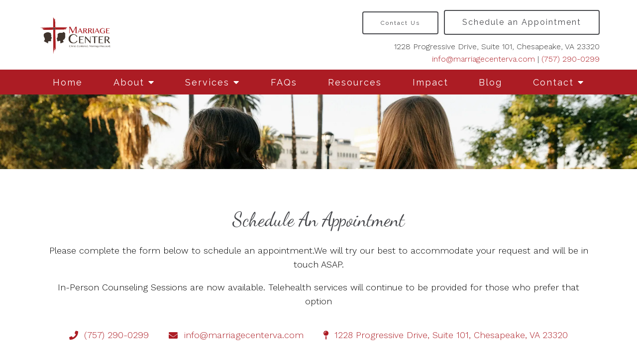

--- FILE ---
content_type: text/html; charset=utf-8
request_url: https://www.google.com/recaptcha/api2/anchor?ar=1&k=6LeMOXcgAAAAAJM7ZPweZxVKi9iaRYQFC8Fl3H3c&co=aHR0cHM6Ly9tYXJyaWFnZWNlbnRlcnZhLmNvbTo0NDM.&hl=en&v=PoyoqOPhxBO7pBk68S4YbpHZ&size=invisible&anchor-ms=20000&execute-ms=30000&cb=a2cwle3011re
body_size: 48826
content:
<!DOCTYPE HTML><html dir="ltr" lang="en"><head><meta http-equiv="Content-Type" content="text/html; charset=UTF-8">
<meta http-equiv="X-UA-Compatible" content="IE=edge">
<title>reCAPTCHA</title>
<style type="text/css">
/* cyrillic-ext */
@font-face {
  font-family: 'Roboto';
  font-style: normal;
  font-weight: 400;
  font-stretch: 100%;
  src: url(//fonts.gstatic.com/s/roboto/v48/KFO7CnqEu92Fr1ME7kSn66aGLdTylUAMa3GUBHMdazTgWw.woff2) format('woff2');
  unicode-range: U+0460-052F, U+1C80-1C8A, U+20B4, U+2DE0-2DFF, U+A640-A69F, U+FE2E-FE2F;
}
/* cyrillic */
@font-face {
  font-family: 'Roboto';
  font-style: normal;
  font-weight: 400;
  font-stretch: 100%;
  src: url(//fonts.gstatic.com/s/roboto/v48/KFO7CnqEu92Fr1ME7kSn66aGLdTylUAMa3iUBHMdazTgWw.woff2) format('woff2');
  unicode-range: U+0301, U+0400-045F, U+0490-0491, U+04B0-04B1, U+2116;
}
/* greek-ext */
@font-face {
  font-family: 'Roboto';
  font-style: normal;
  font-weight: 400;
  font-stretch: 100%;
  src: url(//fonts.gstatic.com/s/roboto/v48/KFO7CnqEu92Fr1ME7kSn66aGLdTylUAMa3CUBHMdazTgWw.woff2) format('woff2');
  unicode-range: U+1F00-1FFF;
}
/* greek */
@font-face {
  font-family: 'Roboto';
  font-style: normal;
  font-weight: 400;
  font-stretch: 100%;
  src: url(//fonts.gstatic.com/s/roboto/v48/KFO7CnqEu92Fr1ME7kSn66aGLdTylUAMa3-UBHMdazTgWw.woff2) format('woff2');
  unicode-range: U+0370-0377, U+037A-037F, U+0384-038A, U+038C, U+038E-03A1, U+03A3-03FF;
}
/* math */
@font-face {
  font-family: 'Roboto';
  font-style: normal;
  font-weight: 400;
  font-stretch: 100%;
  src: url(//fonts.gstatic.com/s/roboto/v48/KFO7CnqEu92Fr1ME7kSn66aGLdTylUAMawCUBHMdazTgWw.woff2) format('woff2');
  unicode-range: U+0302-0303, U+0305, U+0307-0308, U+0310, U+0312, U+0315, U+031A, U+0326-0327, U+032C, U+032F-0330, U+0332-0333, U+0338, U+033A, U+0346, U+034D, U+0391-03A1, U+03A3-03A9, U+03B1-03C9, U+03D1, U+03D5-03D6, U+03F0-03F1, U+03F4-03F5, U+2016-2017, U+2034-2038, U+203C, U+2040, U+2043, U+2047, U+2050, U+2057, U+205F, U+2070-2071, U+2074-208E, U+2090-209C, U+20D0-20DC, U+20E1, U+20E5-20EF, U+2100-2112, U+2114-2115, U+2117-2121, U+2123-214F, U+2190, U+2192, U+2194-21AE, U+21B0-21E5, U+21F1-21F2, U+21F4-2211, U+2213-2214, U+2216-22FF, U+2308-230B, U+2310, U+2319, U+231C-2321, U+2336-237A, U+237C, U+2395, U+239B-23B7, U+23D0, U+23DC-23E1, U+2474-2475, U+25AF, U+25B3, U+25B7, U+25BD, U+25C1, U+25CA, U+25CC, U+25FB, U+266D-266F, U+27C0-27FF, U+2900-2AFF, U+2B0E-2B11, U+2B30-2B4C, U+2BFE, U+3030, U+FF5B, U+FF5D, U+1D400-1D7FF, U+1EE00-1EEFF;
}
/* symbols */
@font-face {
  font-family: 'Roboto';
  font-style: normal;
  font-weight: 400;
  font-stretch: 100%;
  src: url(//fonts.gstatic.com/s/roboto/v48/KFO7CnqEu92Fr1ME7kSn66aGLdTylUAMaxKUBHMdazTgWw.woff2) format('woff2');
  unicode-range: U+0001-000C, U+000E-001F, U+007F-009F, U+20DD-20E0, U+20E2-20E4, U+2150-218F, U+2190, U+2192, U+2194-2199, U+21AF, U+21E6-21F0, U+21F3, U+2218-2219, U+2299, U+22C4-22C6, U+2300-243F, U+2440-244A, U+2460-24FF, U+25A0-27BF, U+2800-28FF, U+2921-2922, U+2981, U+29BF, U+29EB, U+2B00-2BFF, U+4DC0-4DFF, U+FFF9-FFFB, U+10140-1018E, U+10190-1019C, U+101A0, U+101D0-101FD, U+102E0-102FB, U+10E60-10E7E, U+1D2C0-1D2D3, U+1D2E0-1D37F, U+1F000-1F0FF, U+1F100-1F1AD, U+1F1E6-1F1FF, U+1F30D-1F30F, U+1F315, U+1F31C, U+1F31E, U+1F320-1F32C, U+1F336, U+1F378, U+1F37D, U+1F382, U+1F393-1F39F, U+1F3A7-1F3A8, U+1F3AC-1F3AF, U+1F3C2, U+1F3C4-1F3C6, U+1F3CA-1F3CE, U+1F3D4-1F3E0, U+1F3ED, U+1F3F1-1F3F3, U+1F3F5-1F3F7, U+1F408, U+1F415, U+1F41F, U+1F426, U+1F43F, U+1F441-1F442, U+1F444, U+1F446-1F449, U+1F44C-1F44E, U+1F453, U+1F46A, U+1F47D, U+1F4A3, U+1F4B0, U+1F4B3, U+1F4B9, U+1F4BB, U+1F4BF, U+1F4C8-1F4CB, U+1F4D6, U+1F4DA, U+1F4DF, U+1F4E3-1F4E6, U+1F4EA-1F4ED, U+1F4F7, U+1F4F9-1F4FB, U+1F4FD-1F4FE, U+1F503, U+1F507-1F50B, U+1F50D, U+1F512-1F513, U+1F53E-1F54A, U+1F54F-1F5FA, U+1F610, U+1F650-1F67F, U+1F687, U+1F68D, U+1F691, U+1F694, U+1F698, U+1F6AD, U+1F6B2, U+1F6B9-1F6BA, U+1F6BC, U+1F6C6-1F6CF, U+1F6D3-1F6D7, U+1F6E0-1F6EA, U+1F6F0-1F6F3, U+1F6F7-1F6FC, U+1F700-1F7FF, U+1F800-1F80B, U+1F810-1F847, U+1F850-1F859, U+1F860-1F887, U+1F890-1F8AD, U+1F8B0-1F8BB, U+1F8C0-1F8C1, U+1F900-1F90B, U+1F93B, U+1F946, U+1F984, U+1F996, U+1F9E9, U+1FA00-1FA6F, U+1FA70-1FA7C, U+1FA80-1FA89, U+1FA8F-1FAC6, U+1FACE-1FADC, U+1FADF-1FAE9, U+1FAF0-1FAF8, U+1FB00-1FBFF;
}
/* vietnamese */
@font-face {
  font-family: 'Roboto';
  font-style: normal;
  font-weight: 400;
  font-stretch: 100%;
  src: url(//fonts.gstatic.com/s/roboto/v48/KFO7CnqEu92Fr1ME7kSn66aGLdTylUAMa3OUBHMdazTgWw.woff2) format('woff2');
  unicode-range: U+0102-0103, U+0110-0111, U+0128-0129, U+0168-0169, U+01A0-01A1, U+01AF-01B0, U+0300-0301, U+0303-0304, U+0308-0309, U+0323, U+0329, U+1EA0-1EF9, U+20AB;
}
/* latin-ext */
@font-face {
  font-family: 'Roboto';
  font-style: normal;
  font-weight: 400;
  font-stretch: 100%;
  src: url(//fonts.gstatic.com/s/roboto/v48/KFO7CnqEu92Fr1ME7kSn66aGLdTylUAMa3KUBHMdazTgWw.woff2) format('woff2');
  unicode-range: U+0100-02BA, U+02BD-02C5, U+02C7-02CC, U+02CE-02D7, U+02DD-02FF, U+0304, U+0308, U+0329, U+1D00-1DBF, U+1E00-1E9F, U+1EF2-1EFF, U+2020, U+20A0-20AB, U+20AD-20C0, U+2113, U+2C60-2C7F, U+A720-A7FF;
}
/* latin */
@font-face {
  font-family: 'Roboto';
  font-style: normal;
  font-weight: 400;
  font-stretch: 100%;
  src: url(//fonts.gstatic.com/s/roboto/v48/KFO7CnqEu92Fr1ME7kSn66aGLdTylUAMa3yUBHMdazQ.woff2) format('woff2');
  unicode-range: U+0000-00FF, U+0131, U+0152-0153, U+02BB-02BC, U+02C6, U+02DA, U+02DC, U+0304, U+0308, U+0329, U+2000-206F, U+20AC, U+2122, U+2191, U+2193, U+2212, U+2215, U+FEFF, U+FFFD;
}
/* cyrillic-ext */
@font-face {
  font-family: 'Roboto';
  font-style: normal;
  font-weight: 500;
  font-stretch: 100%;
  src: url(//fonts.gstatic.com/s/roboto/v48/KFO7CnqEu92Fr1ME7kSn66aGLdTylUAMa3GUBHMdazTgWw.woff2) format('woff2');
  unicode-range: U+0460-052F, U+1C80-1C8A, U+20B4, U+2DE0-2DFF, U+A640-A69F, U+FE2E-FE2F;
}
/* cyrillic */
@font-face {
  font-family: 'Roboto';
  font-style: normal;
  font-weight: 500;
  font-stretch: 100%;
  src: url(//fonts.gstatic.com/s/roboto/v48/KFO7CnqEu92Fr1ME7kSn66aGLdTylUAMa3iUBHMdazTgWw.woff2) format('woff2');
  unicode-range: U+0301, U+0400-045F, U+0490-0491, U+04B0-04B1, U+2116;
}
/* greek-ext */
@font-face {
  font-family: 'Roboto';
  font-style: normal;
  font-weight: 500;
  font-stretch: 100%;
  src: url(//fonts.gstatic.com/s/roboto/v48/KFO7CnqEu92Fr1ME7kSn66aGLdTylUAMa3CUBHMdazTgWw.woff2) format('woff2');
  unicode-range: U+1F00-1FFF;
}
/* greek */
@font-face {
  font-family: 'Roboto';
  font-style: normal;
  font-weight: 500;
  font-stretch: 100%;
  src: url(//fonts.gstatic.com/s/roboto/v48/KFO7CnqEu92Fr1ME7kSn66aGLdTylUAMa3-UBHMdazTgWw.woff2) format('woff2');
  unicode-range: U+0370-0377, U+037A-037F, U+0384-038A, U+038C, U+038E-03A1, U+03A3-03FF;
}
/* math */
@font-face {
  font-family: 'Roboto';
  font-style: normal;
  font-weight: 500;
  font-stretch: 100%;
  src: url(//fonts.gstatic.com/s/roboto/v48/KFO7CnqEu92Fr1ME7kSn66aGLdTylUAMawCUBHMdazTgWw.woff2) format('woff2');
  unicode-range: U+0302-0303, U+0305, U+0307-0308, U+0310, U+0312, U+0315, U+031A, U+0326-0327, U+032C, U+032F-0330, U+0332-0333, U+0338, U+033A, U+0346, U+034D, U+0391-03A1, U+03A3-03A9, U+03B1-03C9, U+03D1, U+03D5-03D6, U+03F0-03F1, U+03F4-03F5, U+2016-2017, U+2034-2038, U+203C, U+2040, U+2043, U+2047, U+2050, U+2057, U+205F, U+2070-2071, U+2074-208E, U+2090-209C, U+20D0-20DC, U+20E1, U+20E5-20EF, U+2100-2112, U+2114-2115, U+2117-2121, U+2123-214F, U+2190, U+2192, U+2194-21AE, U+21B0-21E5, U+21F1-21F2, U+21F4-2211, U+2213-2214, U+2216-22FF, U+2308-230B, U+2310, U+2319, U+231C-2321, U+2336-237A, U+237C, U+2395, U+239B-23B7, U+23D0, U+23DC-23E1, U+2474-2475, U+25AF, U+25B3, U+25B7, U+25BD, U+25C1, U+25CA, U+25CC, U+25FB, U+266D-266F, U+27C0-27FF, U+2900-2AFF, U+2B0E-2B11, U+2B30-2B4C, U+2BFE, U+3030, U+FF5B, U+FF5D, U+1D400-1D7FF, U+1EE00-1EEFF;
}
/* symbols */
@font-face {
  font-family: 'Roboto';
  font-style: normal;
  font-weight: 500;
  font-stretch: 100%;
  src: url(//fonts.gstatic.com/s/roboto/v48/KFO7CnqEu92Fr1ME7kSn66aGLdTylUAMaxKUBHMdazTgWw.woff2) format('woff2');
  unicode-range: U+0001-000C, U+000E-001F, U+007F-009F, U+20DD-20E0, U+20E2-20E4, U+2150-218F, U+2190, U+2192, U+2194-2199, U+21AF, U+21E6-21F0, U+21F3, U+2218-2219, U+2299, U+22C4-22C6, U+2300-243F, U+2440-244A, U+2460-24FF, U+25A0-27BF, U+2800-28FF, U+2921-2922, U+2981, U+29BF, U+29EB, U+2B00-2BFF, U+4DC0-4DFF, U+FFF9-FFFB, U+10140-1018E, U+10190-1019C, U+101A0, U+101D0-101FD, U+102E0-102FB, U+10E60-10E7E, U+1D2C0-1D2D3, U+1D2E0-1D37F, U+1F000-1F0FF, U+1F100-1F1AD, U+1F1E6-1F1FF, U+1F30D-1F30F, U+1F315, U+1F31C, U+1F31E, U+1F320-1F32C, U+1F336, U+1F378, U+1F37D, U+1F382, U+1F393-1F39F, U+1F3A7-1F3A8, U+1F3AC-1F3AF, U+1F3C2, U+1F3C4-1F3C6, U+1F3CA-1F3CE, U+1F3D4-1F3E0, U+1F3ED, U+1F3F1-1F3F3, U+1F3F5-1F3F7, U+1F408, U+1F415, U+1F41F, U+1F426, U+1F43F, U+1F441-1F442, U+1F444, U+1F446-1F449, U+1F44C-1F44E, U+1F453, U+1F46A, U+1F47D, U+1F4A3, U+1F4B0, U+1F4B3, U+1F4B9, U+1F4BB, U+1F4BF, U+1F4C8-1F4CB, U+1F4D6, U+1F4DA, U+1F4DF, U+1F4E3-1F4E6, U+1F4EA-1F4ED, U+1F4F7, U+1F4F9-1F4FB, U+1F4FD-1F4FE, U+1F503, U+1F507-1F50B, U+1F50D, U+1F512-1F513, U+1F53E-1F54A, U+1F54F-1F5FA, U+1F610, U+1F650-1F67F, U+1F687, U+1F68D, U+1F691, U+1F694, U+1F698, U+1F6AD, U+1F6B2, U+1F6B9-1F6BA, U+1F6BC, U+1F6C6-1F6CF, U+1F6D3-1F6D7, U+1F6E0-1F6EA, U+1F6F0-1F6F3, U+1F6F7-1F6FC, U+1F700-1F7FF, U+1F800-1F80B, U+1F810-1F847, U+1F850-1F859, U+1F860-1F887, U+1F890-1F8AD, U+1F8B0-1F8BB, U+1F8C0-1F8C1, U+1F900-1F90B, U+1F93B, U+1F946, U+1F984, U+1F996, U+1F9E9, U+1FA00-1FA6F, U+1FA70-1FA7C, U+1FA80-1FA89, U+1FA8F-1FAC6, U+1FACE-1FADC, U+1FADF-1FAE9, U+1FAF0-1FAF8, U+1FB00-1FBFF;
}
/* vietnamese */
@font-face {
  font-family: 'Roboto';
  font-style: normal;
  font-weight: 500;
  font-stretch: 100%;
  src: url(//fonts.gstatic.com/s/roboto/v48/KFO7CnqEu92Fr1ME7kSn66aGLdTylUAMa3OUBHMdazTgWw.woff2) format('woff2');
  unicode-range: U+0102-0103, U+0110-0111, U+0128-0129, U+0168-0169, U+01A0-01A1, U+01AF-01B0, U+0300-0301, U+0303-0304, U+0308-0309, U+0323, U+0329, U+1EA0-1EF9, U+20AB;
}
/* latin-ext */
@font-face {
  font-family: 'Roboto';
  font-style: normal;
  font-weight: 500;
  font-stretch: 100%;
  src: url(//fonts.gstatic.com/s/roboto/v48/KFO7CnqEu92Fr1ME7kSn66aGLdTylUAMa3KUBHMdazTgWw.woff2) format('woff2');
  unicode-range: U+0100-02BA, U+02BD-02C5, U+02C7-02CC, U+02CE-02D7, U+02DD-02FF, U+0304, U+0308, U+0329, U+1D00-1DBF, U+1E00-1E9F, U+1EF2-1EFF, U+2020, U+20A0-20AB, U+20AD-20C0, U+2113, U+2C60-2C7F, U+A720-A7FF;
}
/* latin */
@font-face {
  font-family: 'Roboto';
  font-style: normal;
  font-weight: 500;
  font-stretch: 100%;
  src: url(//fonts.gstatic.com/s/roboto/v48/KFO7CnqEu92Fr1ME7kSn66aGLdTylUAMa3yUBHMdazQ.woff2) format('woff2');
  unicode-range: U+0000-00FF, U+0131, U+0152-0153, U+02BB-02BC, U+02C6, U+02DA, U+02DC, U+0304, U+0308, U+0329, U+2000-206F, U+20AC, U+2122, U+2191, U+2193, U+2212, U+2215, U+FEFF, U+FFFD;
}
/* cyrillic-ext */
@font-face {
  font-family: 'Roboto';
  font-style: normal;
  font-weight: 900;
  font-stretch: 100%;
  src: url(//fonts.gstatic.com/s/roboto/v48/KFO7CnqEu92Fr1ME7kSn66aGLdTylUAMa3GUBHMdazTgWw.woff2) format('woff2');
  unicode-range: U+0460-052F, U+1C80-1C8A, U+20B4, U+2DE0-2DFF, U+A640-A69F, U+FE2E-FE2F;
}
/* cyrillic */
@font-face {
  font-family: 'Roboto';
  font-style: normal;
  font-weight: 900;
  font-stretch: 100%;
  src: url(//fonts.gstatic.com/s/roboto/v48/KFO7CnqEu92Fr1ME7kSn66aGLdTylUAMa3iUBHMdazTgWw.woff2) format('woff2');
  unicode-range: U+0301, U+0400-045F, U+0490-0491, U+04B0-04B1, U+2116;
}
/* greek-ext */
@font-face {
  font-family: 'Roboto';
  font-style: normal;
  font-weight: 900;
  font-stretch: 100%;
  src: url(//fonts.gstatic.com/s/roboto/v48/KFO7CnqEu92Fr1ME7kSn66aGLdTylUAMa3CUBHMdazTgWw.woff2) format('woff2');
  unicode-range: U+1F00-1FFF;
}
/* greek */
@font-face {
  font-family: 'Roboto';
  font-style: normal;
  font-weight: 900;
  font-stretch: 100%;
  src: url(//fonts.gstatic.com/s/roboto/v48/KFO7CnqEu92Fr1ME7kSn66aGLdTylUAMa3-UBHMdazTgWw.woff2) format('woff2');
  unicode-range: U+0370-0377, U+037A-037F, U+0384-038A, U+038C, U+038E-03A1, U+03A3-03FF;
}
/* math */
@font-face {
  font-family: 'Roboto';
  font-style: normal;
  font-weight: 900;
  font-stretch: 100%;
  src: url(//fonts.gstatic.com/s/roboto/v48/KFO7CnqEu92Fr1ME7kSn66aGLdTylUAMawCUBHMdazTgWw.woff2) format('woff2');
  unicode-range: U+0302-0303, U+0305, U+0307-0308, U+0310, U+0312, U+0315, U+031A, U+0326-0327, U+032C, U+032F-0330, U+0332-0333, U+0338, U+033A, U+0346, U+034D, U+0391-03A1, U+03A3-03A9, U+03B1-03C9, U+03D1, U+03D5-03D6, U+03F0-03F1, U+03F4-03F5, U+2016-2017, U+2034-2038, U+203C, U+2040, U+2043, U+2047, U+2050, U+2057, U+205F, U+2070-2071, U+2074-208E, U+2090-209C, U+20D0-20DC, U+20E1, U+20E5-20EF, U+2100-2112, U+2114-2115, U+2117-2121, U+2123-214F, U+2190, U+2192, U+2194-21AE, U+21B0-21E5, U+21F1-21F2, U+21F4-2211, U+2213-2214, U+2216-22FF, U+2308-230B, U+2310, U+2319, U+231C-2321, U+2336-237A, U+237C, U+2395, U+239B-23B7, U+23D0, U+23DC-23E1, U+2474-2475, U+25AF, U+25B3, U+25B7, U+25BD, U+25C1, U+25CA, U+25CC, U+25FB, U+266D-266F, U+27C0-27FF, U+2900-2AFF, U+2B0E-2B11, U+2B30-2B4C, U+2BFE, U+3030, U+FF5B, U+FF5D, U+1D400-1D7FF, U+1EE00-1EEFF;
}
/* symbols */
@font-face {
  font-family: 'Roboto';
  font-style: normal;
  font-weight: 900;
  font-stretch: 100%;
  src: url(//fonts.gstatic.com/s/roboto/v48/KFO7CnqEu92Fr1ME7kSn66aGLdTylUAMaxKUBHMdazTgWw.woff2) format('woff2');
  unicode-range: U+0001-000C, U+000E-001F, U+007F-009F, U+20DD-20E0, U+20E2-20E4, U+2150-218F, U+2190, U+2192, U+2194-2199, U+21AF, U+21E6-21F0, U+21F3, U+2218-2219, U+2299, U+22C4-22C6, U+2300-243F, U+2440-244A, U+2460-24FF, U+25A0-27BF, U+2800-28FF, U+2921-2922, U+2981, U+29BF, U+29EB, U+2B00-2BFF, U+4DC0-4DFF, U+FFF9-FFFB, U+10140-1018E, U+10190-1019C, U+101A0, U+101D0-101FD, U+102E0-102FB, U+10E60-10E7E, U+1D2C0-1D2D3, U+1D2E0-1D37F, U+1F000-1F0FF, U+1F100-1F1AD, U+1F1E6-1F1FF, U+1F30D-1F30F, U+1F315, U+1F31C, U+1F31E, U+1F320-1F32C, U+1F336, U+1F378, U+1F37D, U+1F382, U+1F393-1F39F, U+1F3A7-1F3A8, U+1F3AC-1F3AF, U+1F3C2, U+1F3C4-1F3C6, U+1F3CA-1F3CE, U+1F3D4-1F3E0, U+1F3ED, U+1F3F1-1F3F3, U+1F3F5-1F3F7, U+1F408, U+1F415, U+1F41F, U+1F426, U+1F43F, U+1F441-1F442, U+1F444, U+1F446-1F449, U+1F44C-1F44E, U+1F453, U+1F46A, U+1F47D, U+1F4A3, U+1F4B0, U+1F4B3, U+1F4B9, U+1F4BB, U+1F4BF, U+1F4C8-1F4CB, U+1F4D6, U+1F4DA, U+1F4DF, U+1F4E3-1F4E6, U+1F4EA-1F4ED, U+1F4F7, U+1F4F9-1F4FB, U+1F4FD-1F4FE, U+1F503, U+1F507-1F50B, U+1F50D, U+1F512-1F513, U+1F53E-1F54A, U+1F54F-1F5FA, U+1F610, U+1F650-1F67F, U+1F687, U+1F68D, U+1F691, U+1F694, U+1F698, U+1F6AD, U+1F6B2, U+1F6B9-1F6BA, U+1F6BC, U+1F6C6-1F6CF, U+1F6D3-1F6D7, U+1F6E0-1F6EA, U+1F6F0-1F6F3, U+1F6F7-1F6FC, U+1F700-1F7FF, U+1F800-1F80B, U+1F810-1F847, U+1F850-1F859, U+1F860-1F887, U+1F890-1F8AD, U+1F8B0-1F8BB, U+1F8C0-1F8C1, U+1F900-1F90B, U+1F93B, U+1F946, U+1F984, U+1F996, U+1F9E9, U+1FA00-1FA6F, U+1FA70-1FA7C, U+1FA80-1FA89, U+1FA8F-1FAC6, U+1FACE-1FADC, U+1FADF-1FAE9, U+1FAF0-1FAF8, U+1FB00-1FBFF;
}
/* vietnamese */
@font-face {
  font-family: 'Roboto';
  font-style: normal;
  font-weight: 900;
  font-stretch: 100%;
  src: url(//fonts.gstatic.com/s/roboto/v48/KFO7CnqEu92Fr1ME7kSn66aGLdTylUAMa3OUBHMdazTgWw.woff2) format('woff2');
  unicode-range: U+0102-0103, U+0110-0111, U+0128-0129, U+0168-0169, U+01A0-01A1, U+01AF-01B0, U+0300-0301, U+0303-0304, U+0308-0309, U+0323, U+0329, U+1EA0-1EF9, U+20AB;
}
/* latin-ext */
@font-face {
  font-family: 'Roboto';
  font-style: normal;
  font-weight: 900;
  font-stretch: 100%;
  src: url(//fonts.gstatic.com/s/roboto/v48/KFO7CnqEu92Fr1ME7kSn66aGLdTylUAMa3KUBHMdazTgWw.woff2) format('woff2');
  unicode-range: U+0100-02BA, U+02BD-02C5, U+02C7-02CC, U+02CE-02D7, U+02DD-02FF, U+0304, U+0308, U+0329, U+1D00-1DBF, U+1E00-1E9F, U+1EF2-1EFF, U+2020, U+20A0-20AB, U+20AD-20C0, U+2113, U+2C60-2C7F, U+A720-A7FF;
}
/* latin */
@font-face {
  font-family: 'Roboto';
  font-style: normal;
  font-weight: 900;
  font-stretch: 100%;
  src: url(//fonts.gstatic.com/s/roboto/v48/KFO7CnqEu92Fr1ME7kSn66aGLdTylUAMa3yUBHMdazQ.woff2) format('woff2');
  unicode-range: U+0000-00FF, U+0131, U+0152-0153, U+02BB-02BC, U+02C6, U+02DA, U+02DC, U+0304, U+0308, U+0329, U+2000-206F, U+20AC, U+2122, U+2191, U+2193, U+2212, U+2215, U+FEFF, U+FFFD;
}

</style>
<link rel="stylesheet" type="text/css" href="https://www.gstatic.com/recaptcha/releases/PoyoqOPhxBO7pBk68S4YbpHZ/styles__ltr.css">
<script nonce="jUUuLfESZ4ZclmGBQ89k_w" type="text/javascript">window['__recaptcha_api'] = 'https://www.google.com/recaptcha/api2/';</script>
<script type="text/javascript" src="https://www.gstatic.com/recaptcha/releases/PoyoqOPhxBO7pBk68S4YbpHZ/recaptcha__en.js" nonce="jUUuLfESZ4ZclmGBQ89k_w">
      
    </script></head>
<body><div id="rc-anchor-alert" class="rc-anchor-alert"></div>
<input type="hidden" id="recaptcha-token" value="[base64]">
<script type="text/javascript" nonce="jUUuLfESZ4ZclmGBQ89k_w">
      recaptcha.anchor.Main.init("[\x22ainput\x22,[\x22bgdata\x22,\x22\x22,\[base64]/[base64]/[base64]/KE4oMTI0LHYsdi5HKSxMWihsLHYpKTpOKDEyNCx2LGwpLFYpLHYpLFQpKSxGKDE3MSx2KX0scjc9ZnVuY3Rpb24obCl7cmV0dXJuIGx9LEM9ZnVuY3Rpb24obCxWLHYpe04odixsLFYpLFZbYWtdPTI3OTZ9LG49ZnVuY3Rpb24obCxWKXtWLlg9KChWLlg/[base64]/[base64]/[base64]/[base64]/[base64]/[base64]/[base64]/[base64]/[base64]/[base64]/[base64]\\u003d\x22,\[base64]\x22,\x22wrN4H8Khwp/CrhMcXcO/w7EzwqXDnQbCmsOQPcKlE8OqE0/DsRfCosOKw7zCmC4wecOow6jCl8O2MV/DusOrwqgDwpjDlsOHAsOSw6jCssK9wqXCrMOyw7TCq8OHZ8OCw6/Dr1dMIkHCicKpw5TDosOdGyY1CsK1Zkxywr8ww6rDssOWwrPCo27CtVIDw6B1M8KaLcOqQMKLwrcAw7bDsWwgw7lMw6rCrsKvw6ojw5xbwqbDjMKbWjguwqRzPMK6bsOvdMOUaDTDnTw5SsOxwr/CjsO9wr0RwpwYwrBvwqF+wrUkf0fDhjBJUinCjcKaw5EjB8OtwroGw5PCiTbCtRxbw4nCuMOqwrk7w4cmMMOMwpsjJVNHfcKxSBzDlSLCp8OmwqJawp1kwpfCk0jCsigUTkAlCMO/w63ClsOWwr1NZUUUw5shHBLDiXgPa3ESw7Ncw4ccJsK2MMK7BXjCvcK0a8OVDMKMYGjDiW1vLRYwwq9MwqIPM0cuAF0Cw6vCj8OtK8OAw6nDtMOLfsKlwrTCiTw/[base64]/[base64]/CosK6wpZVwp7DsG/CsBnCiMK+w5BuVHFIeFvCln7CoQPCscKpworDk8ORDsObRMOzwpkFEcKLwoBNw6FlwpBiwoJ6K8OOw6rCkjHCv8KtcWc5D8KFwobDtS1NwpNmccKTEsOkVSzCkUpMMEPCuR5/w4Yqe8KuA8K8w4zDqX3CkALDpMKrRsOfwrDCtUbCqEzCoGnCnSpKKMKmwr/CjCE/wqFPw4bCrUdQOHYqFCMRwpzDszfDv8OHWhvCucOeSCN8wqItwp1wwp9wwo3DvEwZw4HDvgHCj8OEJFvCoAM5wqjChDoLJ1TChgEwYMO1UkbCkFgRw4rDusKJwqIDZWDCkUMbG8KKC8O/woDDiBTCqHnDlcO4VMKhw7TChcOrw51vBQ/[base64]/[base64]/ClTvClcONY8Oww7HCiwROw78hw6UYwqluw5huw75CwpgnwrzCsS7DnR3CgT/Cn2NDwqNJccKGwqpCEBRoMwwEw6ZNwqYFwp/Ckht9asKMbcOqa8Ovw5TDrUxpLsOewo7ClMKbw4jCtcKdw53Do09bwqQ/LVfCrsKWw5pxPcKGaUNTwoQMR8OBwrnCpksMwqfCiEfDhcOqw5xKED/[base64]/CucOPasKxwr7CmMO8Al4/[base64]/[base64]/CpUnCgER3D8KVeGlmwo/ChcKow4DDj2hkwrc/worDin3CiSfCp8OkwpDCsyhmdMKTwo3CuSvDjD0bw69ewr/[base64]/DkcOcbsOYw5AKw77DpcOowq9xwqvDnwdQwrPCjxHCpAbDscOfw4EAUjnCt8Kaw53ChhTDtsO9EMOkwplSAMOHHEnCnsKwwpHDrmjDgl1CwrE/[base64]/CsT/DqMObwpjDmX/DmXdYwqLDmcKjXcOEGGPDt8Kvw6QjwrnCi0UjeMK+F8KSwqs8w7t7wr8hAMOgQTkaw77DusK+w6/Di1TDrcKEwrg4w7QEajI6wqtIIWtPI8KHw5vCinfCicO6WsOfwrpVwpLDvjdCwo3DqMKAw4JHNcO2csKtwqFew4XDoMKuG8KMNAkMw6gLwojCocOHFcO2wrrDnsKMwqXChgoGH8Ocw6ggbShLwqbCqA/DljDCtMKfcGHCuQLCscKnDnN6LxsNUMKlw7U7wp1UBAHDlXdzw4fCqnVOwqLClirDssOBXz9cwqIyVWwew6BEccKtUsK0w6Y4FMOsRz/CoXNOKxDDisOKUMKoeXwqZgvDn8ORFUbCk1rCqUbDrGoBwpDDoMOJWMOrw4/DucOFw7fDgmwCw7zCtCTDkA3CgQlHw4p+w6nDusOdw67DvsOjasO9w7LDo8K6w6HDuH5pQC/CmcK5TcOFwo90QXhEw58QLGjDpsKbw4bDmMOean/CsBrCgXfCssOQw70dCjHCgcO7wq0DwoDDlUAQc8KBw6Mtcj/DjlwdwqjCn8OUZsKuS8K9w5cHE8Ogw6fDosOLw7xwX8Kgw4DDgDVXQsKBwqbCi2HCmMOKdXVRPcO1GsK/[base64]/w4LCmUAHXWl9fxAYw7hHTMOLwovDmR/DsEnCv2cAFcOEO8Kjw4zDvsKdZBjDqsKUfGHCnsOZXsOQUysXMcKNwpfDqMKwwqnCkHnDsMOUCMKGw6XDq8K8ZsKBFcKIw5p3DEo2w53Dh1nDocOnUmrDmFXCqms4w4TDswNyIMKawonCpmbCoCM/w4ANwqvCsWDCkSfDo17DgsKRJMOzw6ILUsOiIHDDmMOAw53CtlQqIMOSwqbDm3TCnF1mIsKXQF/DrMK1dCTCgzzCl8K+PMOpwq5dRCXDqzrCoiwbw4vDjQfDu8OjwqxRPRtZfyhdAysUNcOEw5EWfGnDucO9w5XDk8O9w5rDlmvCvMKsw6/DtcOWw6wPYVLDmGQFwo/Ds8OuCcOuw5TDlTDCmkUrw54pwrJ1ccO/wqvCk8O9VxNDOHjDoRdJwpPCp8KWwqVKYSHClVcYw58uYMOLwqbDg3QZw6VtBcO1wpMEwroHazhTwqYsKxUvAi/ChsOFw7gsw5nCtnZ+HMO/NsOHwrJ1K0PCpjAAwqczOcOyw60LAmvClcOUwr16FmkuwrvChk0KAnsbwpw8UMK7e8OPL3J3bcOMBXvDrl3Cr2QqMSh9csOVw5rCiXNrw7oEGFImwoFJfWnCjiDCtcOrRnt0ZsKTA8OswqUewrLCusKiVHV8w57CoHRowp8pOcOEXj4VRCUAV8KNw6/Du8O5w5nCscKgw7ICwrhfSRjDscKaa1PCsg1Bwrx8LcKCwq/CicK4w5zDjsOrw4UfwpUNw53DhMKZJcKAwrLDqE5GeWjDhMOuw4hqw78Uwr8ywpzCvDczejpIXWdnfsKhP8OsZMO6wp3DrsKSNMOHw4ZZw5Zxw6MbawPCtFZDdAHCik/CkcKVw4jDhUNzfcORw5/CucKqWMO3w5PCrGBmw57CuTMlwoZ8YsKhE2fDsGBEbMKlO8K1HcOtwq8pwqIaLcODw6DCt8OgVnPDrsKow7DDhMKWw7hlwq0LE300wr/[base64]/w6VmUcOjDCNwYsOFcMOlwr/CuAXCpXQBA2/[base64]/[base64]/wprChyUFwqPCvSknwokNwqvDoFMOw6k3w43ChsOpax/Dih3CmzPChl4Dw57DhBTDpgLDtW/CgcKfw7PDu0YbecOqwqvDpDQVwpvDvEDDuTjDscKNOcK1eVrDkcO9w6vDoj3DvUIGw4NPwoLCtMKNIMKtd8O7WsOHwr4Ow69HwoNpwoARw4zDi0zDocKkwq7CtMKew5bDmMK0w71UO2/DhGJww6wiEsOfwpRNU8OjJh8GwqQzwrJ8wrzDn1nDuRLDo17DtjYRZ1wuaMOvLE3Cm8OhwqohJsOdPMKRw4HCnnzDhsODCMO8woAIwpRkQA8Yw6sWw7YrZMKqYsOwaRdtwr7DgMKLwpbCssOsUsO9w4HDuMK5TcOsD1zDpnfDvRXDvDTDsMO/wobDqcOVw5TCmCVOJDcwf8K9wrHCsQpVwqtjZgfDiTDDhcOmwovCoAzDinzClcKyw6XDgMKvwovDiWEKU8O+bsKYJDXDmifDgGLDlMOkSzfClS9BwrlPw7DCp8KzFnF8wqIyw4HDgGbDoG/Cqk3DvsOPGV3CiGsvZ0MPw5Q5w7nCocK5IwtQw6xlcHR0OVgrAWbDpsOgwq/Cqg3DqWMXAx1lw7bCsHvDil/DnsKDBgTDusK5X0bDvcKaHiI2UTZxNGdiNBfDnjJZwpJawqEUI8OUXsKYwpPCrxdWE8OneHjDtcKGwpLCmMKxwqbDh8Oyw4/DlxrDq8KBGMKcwqxsw6/[base64]/DpgYYw6sSwo4ww7x7w5PDpcKUPMKiw4wMbhYcAMO+w55vwoQRfxsZJRfDqwnCkjYrw7XDgSNyHn4xw5R8w5fDsMOvHcKQw4/CiMKqBMO9McK+wpsbw6rCvHdLwrNFwp9BK8Omw4zCtMOOZVfCg8OPwpR+PcOfwpbCm8KGBMKCwqU4Tj7CiRp7w63Ci2fDjMO8GcKZFgJkwrzDmB15w7BSWMKNbW/Dj8Kow5UbwqHClcOGfMOjw7k0NMK/F8Kpw4oKw4Fdw7/CoMOMwqYtw4TCgsKcwonDrcKrH8Krw4AdSHUXeMO6TlPCvj/CiW3Ck8KWQ3wXw7lFw40Fw57CmwpmwrHCo8KQwqg8PcOGwonDsj4NwrVlVG3Dlmg5w7BjOjNeUQDDmwFoZBkUw7hhw5Nlw4fDkcOjw6nDsErDqhdTwrLDsFpmCwTDncOQKhM5w4gncjbDrcOqwqjDhk7DvsK7wodlw5TDpMO8EsKjw6sIw47DqMOGaMOlCsKNw6/CowLCtsOmVsKFw7RSw4IyZcOmw50mw74Dw77DhkrDnjPDvUJOY8K4QMKqEsKWw781YjYRDcKMNgjCsxY9HcKDwqo9Xjpuw6/Dtm3CqMOIScOQwrHCtkXDt8O9wq7Cn3ojwoTDkHjDm8Kkw7tyR8OOacO6w4HCm154McOaw701BsO2w71uwqY/IUxsw73Cv8OswrIpSMOzw5nCjhoWbsOEw5AHNcKcwr5LBsORwoXCoDLChsOsbsOIMXvDpSRKw7TCpk/Cr2ICw7ogQBdCKgkLwpwVeR93wrPDsFJfF8OgbcKBBgBXYzzDqMKvwqdMwoTDtGAYwqfChSt7EMKKSMK8SXXChXXCu8KZEMKHw7PDjcODGsK6aMK/LT0Mw5RowqTCpwxLe8OQwr8vwp7Cv8OCDAjDrcOPwqw7DV3CgAd5wrvDnXXDssOyPMO1WcOqaMKHKi7Dh0sbPcO0SMOlwrvDq3JbCsOPwoVuQCLCvMOiwobDm8KvN09pwp/CqX7DuhEfw6Mkw5llwrjCnDUawoQOwopvw4HCgcOOwrsHFCpSAm5oK3nCpiLCksOewrYhw7RpEsOawrl7QSJ6w5UAw7TDscKmwphlAkbDscKDAMOEbsKCw7rCrcOfIGjCtwgAPMOBQMOEwr3CpWQ3MycnOMOkWcKlJcOcwoVpwp3Ci8KlIT7CtMK/[base64]/YMK3Fy9nFyLDv8KWwo4Cwp9ZAw/DmMKdfMO0C8Kpw6zDuMKRESJew6rCrjpuwrhpNsKse8KGwrrCoFvCkcOmZMKlwq5cXgHDusO1w59hw4sRwr7CncOWbcKPRQNqaMKJw4HCgcO7wq48dMOcw6TCm8KaYV5ENcK/w6Afwpt9acO4wosRw4EsAMOBw4sHwoFDPMOLwq0Xw6HDtzLDkW7CvsKlw4o+wrjClQzDolVsZcKtw64qwqHCncKyw4bCr0jDocKvw5FQahbDhMOHw5TDkHXDj8Knw7HDnTXDk8K/[base64]/CnWVow5nCs8OYSFDCmcOyHsKRwpopwrbDuTU6fCsxCEPClVkgDMOdw5Ekw6ZpwolFwqTCtMOew4V4SQ4fH8K8w5RycsKHdMOaAAHCpUYHw4zDhFLDhMK7CGzDvsOmw5/DtlonwrbCnMKTS8Onwp7DuVdbDwvCv8KAw7/CvMKpGhRyZkQZNcO0wpTDtMKKwqHChljDpnbDn8KGw4/Cpl55bsOvOMKjPwxKf8Olw7sew5hJESvDt8OZFTQPdcOlwrXCjwk8w7xFE1MxYHLCrUXCksKIw5nDmsOSNSHDt8KAw7/DrMKPNAlkIUzCtcOWMELCrAVMw6R2w4RkPX/[base64]/CnMK4wpQVw4MyMcKTTsOQwpIawr/CiAcKGUc4dsOfAz9eW8KhCzjDg2FrDUsMwoPDhMOIw5vCvsK+N8OZU8KAd1Buw4o8wpLDl1YwQ8KKVhvDqHHCmsOoFzDCosKWAMOIYSdtKsOtZ8OzYmDDlT86w644wpQQGMOHw6vCkcOAworCgcO5wo9awptMwoTCmD/Cn8KYwr3CsgfDo8Oqwo8gJsO3LTDDksO0CsKpMMKMw7HCom3CmcKgbMOJHGwRwrPDv8KAw79BMMKYw4PDpjXDksKYYMKPwoFMwq7CocOAwrvDhjYQwpF7w4/DucK1Z8O0w4bCv8O9EsO5NVEjw5xHwoMFwrjDljvDsMOdKCkPw5nDhsK4Ti8Uw43CqsOYw50qw4HCncOZw4LDvUZndE7CsTMIwrvDrsOsBxfDscO9FsKrIsOnw6/[base64]/CjxDDicKASAXCm8OAw4o6AcOUGMOiTkfCohgiwq/DqhjCqcK/w5zDgsKAGEdHwrwMw74TBcKMDcOwwq3CnXpfw5PDmShHw7zDiF7Cqnd/wpIZScO6Z8KVwo4RABfDujA4asK1CWrCjsK9w4pfwpp8w4h9wp/DssKowpDCmR/DlCxjIMO+FFhLZk3DmEFbwrrDmDHCrcOIP0ckw5YcFWp2w6TCpsO4C3HClXAPWcOZKsKaFcKLaMO8wpllwrvCqC8IPm3DhXnDtmTCkWdjf8KZw7UYJ8OqOGEqwp/DuMK6IlBYe8OEAMKtwovCsS3CqFkuHFFWwrHCvkHDnELDgkx3KV9ow4XCuGvCtMKLwo0kw7YsAnJWw48vFXx8NsO/w4w6w4oXw4VwwqzDmcK/wovDgSPDuCbDnMKIU0JxRkXCmcORwrnDqk/DpA9Rey3DosODT8Otw6BEbcKCw6nDgMKLNcKTXMOqwqo0w6R/w7tkwoPCu1LCrnI/QMKpw7Mhw6kvBn9pwqcgwoTDjMKhw5XDnW14QMKNw4TDs0Frwo/DocOZT8OfCFnCryjDjgfCgsKWTGfDnMOwXsOzw6lpdlUVRA7CvMOFZRbDtmYlLxNBeFnCv37CoMKpOsODe8KUDnnCoRTCimHCsU1rwoE+TMObRsOKw6zCvUkPFnjCisKGDQFtw4BLwqICw5UwWy8qw655MFDCjx/CiUJYwrbDpMKnwqRrw4fDssOSZnwaa8K/R8KjwoNsSsO8wodpC2Axw5HChDYJWcOYWMOkI8OJwp0VdsKuw4vClH8MBi0Ic8OTOcK6w5ImCE/DinIhDMOtwrvDrVrDlSJkwqDDlQfCssKvw6jDgCMgXnlOTsOWwrkbFcKhwoTDjsKJwrrDuCYkw7FTfENwBsKTw6zCtHIWI8KDwrnCrHR/[base64]/[base64]/CnsOiw6TCuMOBw5fCllrDq8K7w79GPhnCklbDoMOnfMOOwr3ClnxCw7DDrDYWw6rDnFfDqQB+UcO5wqk2w6pLw7/CgMO0w5HCiEZ8fXzDicOjZXRpVsKaw6UVNHDDkMOjwqPCqTNnw4AeRBo2wrIAwqXCp8Ksw7UuwrvCgsKtwphswoobw6x4PHLDjxdgNQxCw5EDZ0xoJMKfw6XDoxRnRSggworDvMOcCzshQ31cwpXCgsKzwqzCjMKHwqgmw5fCksO3w5F9acKjw7/Dj8KzwpPCo19Vw73CnMK5T8OvZ8Khw53Dp8O9TcOraCJcGyTDlSRyw44ewr3Dq2vDig3DqsOaw6bDqgLDr8OyfljDvytkw7MED8OJeX/CogTCuUZKGMO7Ag7CrxAyw7jCiwYfw5nCiifDhHhuwqpkdkMHwpw/wqdidgvDrn9vVsOew5QpwpDDpMKvCcOZYsKKwpnDl8OHQTF3w5zDicKOw69IwpfCj1PCpsKrw7VIwoobw7TDjsOtwq4zVEHDuy4Lwp1Cwq/[base64]/[base64]/CjnNMUsOcw4FVw5xKwqJ4QcOiw7vCnsKEw6U0c8OLLFbDiCnDq8OywojDrkrCrUjDiMK9wrTCmi3DqA/[base64]/DhcOCBhlNLsO+TCHDnsKnbsO/WgpyJsOHG2chwozDuDUMCMK6w7IKw5bCnMOLwojCrMK+w6PCjj/ChB/CscK8PGwzVTJmwr/Cl03DmWPCmS7CiMKTw6EcwogLw4tQekJhcjnCqlZ2wrY2w5x6w6HDtxPDnAbDtcK6P29ww5vCocOjw6TCgQvClsKVVcOMw793wrwbADxZVsKNw4bDtcOYwoXCg8KSGMOYUxPCkjtewrDCrcOHFcKowpE0wpRZIMOFwoJ/[base64]/W8K0wqfDp8KHw7/CqCMYwrd1F8KSwofCt8OnUn4fwpICEsOwZMKZw5MnaRDDl1wfw5/[base64]/CocKWFMKIwqpIwo7DkMOSGkDCkWRyw4PCncOcRy/CmifCrcKGYMOyPlfCncK2R8KCXTI/w7MxC8O3KFsVwqJMczAsw50Nw4FDGsK8BsOHw4B3SVbDr1zCpBoYw6HCs8KqwoVRTsKOw5LCtzvDsS3CoCZbFsKJw7bCoxnDpsOIJMKjJMK8w7I8wpZ5I3tHMVPDqMKgJD/DhcOCwpXChcOuIxEoU8Oiw4gGwonDpEdbfwx8wrkxw4ZeJ2dxZcOzw6Y1aH7CjBrCoioDwobDpMO0w6BKw4fDhRB4w4vCo8KmV8OGE2EjXVYpw4HCqxXDgytRUxbDtcO+SsKSw74jw4BAJsKDwrnDixnDsBB8wpBxcsOPb8Khw4zClQ99wqliWivDnMKuw6/DqkLDqcK2wpdWw6kiI1HChHYQc1/Ci1bCu8KVHMOCI8KbwpfCuMO9wptTIcOCwocPQETDvMKsYjLCvxluL1zCjMO8w7rDrMKXwpdDwpnDtMKtwqdCw69fw7FCw6HDqz8Ww4A+w5VSw6gnQ8Oub8OLSMOjw40DJsO7wqY/[base64]/DmsKnEMOPVsKFwqEmwrvCvDx8woXCjMK9O8OEBh/DusKJw69gfynCjMK2Y04hwq8CTMOHwqMdwpTChRrCugHChx3DhsKyPMKewojDmCfDkcKvwr3Dild9KMK1IcKvw6XDmU7DkcKLScKCwp/CrMKmJVd9wrPCi3XDnDvDs2ZNUcOiMVdKJsOww7fDtMKhQWTChgbDmATCp8K4w59Ww4w9W8O2wqrDrsOdw5MvwoBPIcOyKFpEwpEvaGzDhcOSXsOLw5HClnwqAR3DrCnDjsKUw5LCkMO1wq3Dugc5w4PDqWrChMO1w6wwwo3CthtGbMKpKsKew5/CpsOZHwXCnWl3w7bDpsOSwqFDwp/Dh3fDhMOzAhcVcQQ6RmhhAsKcwo7CuX5XacO0w7sbKMKhRELChcOHwobCpMOrwrxdH34EKncxDglpV8O4w78QIj/[base64]/[base64]/Du0bDjcOQIj7CrQ0KUsKhwqfCpcKSTMOgw7nCrAhtwrVBwp1JKXjCk8OBE8O2wrpDLhViHxA5EcKHDXtzWgzCogl9LzpHwqbCizTCpMKYw5rDv8OKw7ABf2nCgMKnwoIKRGzCicOuUE8pwpUsRDlgFsKpwovDrMKrwoETw78Lbn/[base64]/[base64]/Ds8OHJMKSw403S8OKw4jCqsOIwpzCgcOoMMO+wrDCmcKrbQYCagxMPmgAwog6VT10BHF2OMKbNsOMakjDh8KFIWskw6DDvADCsMKlNcOoFMOBwo3Cn2EnbyVVw7BsIsKCwpcgBsOCw5fDs2rCtjY4w5fDkk5zw5pEDX1ow6bCmsOOMUrDqcKnGMOjS8KTK8OCw7/CqXHDlsKhL8K+L0jDiQDCg8Kgw4rCuhZQeMO9wqhQOV5jfmHCsEN7V8Kmw6YcwrEWeELCpn3CpygZwqRNwpHDt8KQwobDv8OMCw54w40zVsKZTFY0EVjCjTkdRAIOwotoWhpUYncja2ZQWRRIw5lBKV/CtcK9T8OEwqjCrAjDsMOVQMK7ZFwlwrLDh8K6UwNRwr8oNsOBw6/Cmy3DhcKKairCpMKXw7nCscOzw7QWwqHCq8OueG8Xw77CtWvCvwTCumsASDoWQwMzw7rCpsOrwqZMw7nCrsK5ZgfDoMKfQA/CnnjDvR3DlwhTw6UWw4zCvBdCw4PCoTxOInLCiHINW2fDnTMFw4TCmcOnEMOjwojClsKdHMKoP8KVw6BQwpB/wrDCnGPCiSlIw5PCiw5EwrjCghXDgMOpHcO2amtmLcOlIz8/woLCv8OSwrlcXcOzaUPClnnDsg/CmcKpOSN+V8OFw6PCogLCoMO/[base64]/DjMOZditQegzDpi5twrbCtsKITcO+W8OAw4XDix3CjUhKwrrDgcKuHxzDmnUcShbDjkwtDhxHHHDCt3kPw4NLwqNacy1gw7BbOMK4JMKrKcORw6zDt8KBwqbCtD/CuzFtwqtKw7EYIXnCmlbCvnsvF8Ofw4EHcEbCv8OyTcKzLsKqY8K+EcO3w4HDilPCrkvDp1lsHcKhO8OsH8OBw6ZUDxhzw4t/ZgVPQcO5XQwTMsKqcF4fw5rCkw9AFDpJdMOWwosebyfCp8ODMMO2wo7DojsoYcOiw5YZV8KmISJnw4dVThLCnMOzbcOsw6/DlVzDoTsbw4tLbsK5woLCjVx1fsOLw5VKK8ONw48Ew4vCrsOdHyvCh8O9ZE3DgXERw4dpE8KQXsOrSMK0wqoKwo/CqgBSwpgHw5cdwoV1wrwEB8KeP2kLwpJuwoYJPA7CkMK0w4bCjRESwrlvf8O7w7LDtMKtUm9Ew7bCsU/[base64]/DoShRHsKJGgbDocKsw7NNJwcCw4TCl8KtegfCpX9ew47CrRFEbMOoe8OewpFBwohQbTUawpbCkyDCisKGW3UJfEctLnzCiMOeVD/DuzTChkIZQ8Oww5HCjcKRCBxHwoESwq/CshsxZWLCvxcbwphCwrN7b34TOcOswo/Ci8KOwoFbw53Dt8KACg7CvsKzw5BAw4fCmjDDlsOSRSHCk8Kuw45hw7kSw4nDqMKxwoAdw5XCsVzDlsOqwoh0PR/CjsKHbULCn1gXQHXCtMO4CcKeRsKnw7NFBMKyw5t2XnFmKzfCjV4pAzRnw55STnc7Un4HPmU3w7U3w7MDwqAswrDCmBcpw4Yvw4cpRMKLw70nFcKVE8OEw4xRw4NTfEhnwrlyAsKgw4dkw7fDtl1mwqdAWsKrcBF/wpDCvcOeXsOzwpokFl0LN8KPHmvDszolwpHDp8O8Mm7CvxrCpsOeJcK1TcKHZMODwq7CuH0Ewo8fwrvDrlDCncK/H8OuwpnDhMO0w5IAwohcw4IdbjfCvMK/CsKvE8OBdi7DhlXDhMKew5XCoVgTwoZXw4bDp8Omwq5Vwq/Co8KJAsKAd8KaEsK5Y3LDmWZZwobDhWVUZDXCu8O3eG5TJ8KdD8Ktw7ZNQHvDisOyK8OyWgzDomXCocKSw5rCuEZ/wpwjwpF+w6bDpzTCiMKcHQ15wp0awqzCicKTwqjCisK5woZwwqzDr8Kmw43DjsKzwrbDmh/[base64]/ccKmDCRsGFECwpMiScOeAx/DsMKHwqt2w7LCnnNCwpbDtsKaw4rCkx/DksK4w53Dr8O/w6ETwok4a8KkwojDhcOmGMOlHcKpwrPCuMO0Z0jCmD3CrmXDp8Ogw49GKU5qAMOvwoUVIMKDwpHDgMOgTDjDu8OZccOPwqHCusK6XcK6DxopcQ/DlMODb8KkVUJ4w7XCpSYBIsOTPhduwrvDmsOORkXCncOuw7FJAcOOX8OXwokQw7ZDecOqw78xClpYXwtTRH/[base64]/EcKgwpbCrcOVZsOiWsK8wojCksKawpbDuTZtw4bClMKIXcOjV8K0d8KZGGfCm0HDssOKMcOhRCEfwq48wrbDpWrDvnYfKsKdOkbCi3wvwqU4DWnDqwnCoVXCg0fDi8Obw7jDp8OEwo7CuADDtGnDhsOvwoxdGsKYw7U1w4/Cmx1Rwpx4LhrDmFTDqMKnwqYbDEnCiAXDh8KFRXDDrgsHLWN/wpJCU8OFwr7CnsOEP8K0EyQHeSgEwrB2w5TCg8K6HmhiUsKcw4ZMwrJuWHpWWFHDlMOOUkk6KR7DrsOiwp/[base64]/DMOSEhoISw0ZYGVbC8OhT8KVw5nCm8KIwqgDw4vCt8Ojw7glRMOXPcKSIcOCwokSw4HCjcOXwoXDoMOkwrdSEGXCn3vCg8O3Vn/CgsKbw5vDuzjDvBfCrMKkwphhOMOyV8Onw57CgSnDqTNnwpzDq8KXZMObw6HDk8OHw5F5HMOxw7TDvsOpJcKvw5x2UcKXNC/[base64]/w6Qaw4Icw6YjZjJELXHCtMONw6XCqk91w4LCgAfChz/Dj8Kqw7osCWxzVcKJw67CgsKUSsOMwo1GwokLwplUJsKMw6hqw789w5hBGMODSQBJZcOzw5wPwrjCt8KBwqcuw4nClDfDrR/DpsOKA2RRH8OMR8KPEVs/w7txwpJxw5BrwrEywrjChAfDgcOIOMKawo1Zwo/[base64]/[base64]/wo9YRiE9woHDsGjCsjxxRcKnUMKGwqrCtcOow4kKwpzCvcKfw7tUTDdjBDdOwp13w4PDhcOpasOXLCvCj8OWwrzCgcODf8O9X8OZR8KnXMKmP1TDiAbCoy7Di1LCmsOfbxLDlWPDpcKIw6cXwr/CiidxwqnDt8O5Z8KKY18VY1Izw45iQ8Kfw7jClnVbH8KWwp8jw5MlEmjCg1pBc0IeHjvCimhJex7DlC/DmngYw4DDj0tkw5fCssKMdnhOwp/CjsKdw7d0w4Q/w5F3VsOzwoLCqzfDhUPCu05Cw7PDiV3DicK+w4MPwqcudMKBwrDCjcOcw4Fsw4Qiw7nDng/[base64]/PjZ5wqIcEDzDnDzDoGNyLsOsd8OQw6jCgU/DrsOcw7/DoXTDj1XDn3bCtcOqw5ZDw4Q+K0pVAMKUwpHCrQXCj8OIw4HCizZIN2d2ZxrDjGB4w5nDjCpMw5lAMVjDgsKQw4jDncO8bXXCvAfDh8OaScO6OmYqwr/[base64]/[base64]/DpcK5wr4cw5UgwqrDlzpUS8KuTsKANmrDr1YKwo/[base64]/[base64]/wr/DqMKNwqMjWsOmG8Kiw4Iww58FIMKHwqzDgyvDuxTDtMOfLifCkMKMV8KfwoHCrWAwAXvDqAzCvcOVw4NSZ8OUFcKWwpZqwoZ/bFHDrcOcJcKaaCN1w6PDhn5gw6B3SmXDnhpAw59Uwo1Xw6ETZB7CigvCkcOVw7vDp8OLw6TCiBvCp8ONw48ew5d/w6h2JsK0WsKVQMKLdj7DlcOIw5HDlV3CrcKlwpk3w5XCpnbDp8K1wqPDtsKBwpfCmcOhX8OOKsOEYR0BwrQ3w7BtIUDCjVTCpmHCqsOmw4AfbcOzWUAlwo4ZJMOoHQxbw7/Ch8KYw4LCqMKTw5xTbsOmwr3DlifDj8OMRcOTMDTCpcOzcTTDtsK/w6RbwrHCn8OawpsTFhPClsKYYhQaw7zCiS1sw4DDlR5TV1cIw5FZwr5VN8OjI07DmkrDv8Klw4rCjgluwqfDgcKBwp7CnsOVVsOQXkrCv8KVwprDmcOkw7pKwrXCpQ0MMW1Ow4XCp8KSOhscNMKWw6djVEjCrcKpMm3Cs2Rvwrc/wpVEw69MGycqwrnDrsK1TSDDmQkwwrrCpAxzXsOMw4nChsKzw7FAw4trWsOkAnfCmxDDgkslNsKJwq4Pw6TDtjFEw45HTcOvw5LDucKLBQ7DvSpBwqnCjxpLw7RSN0LDigfDgMKpw7/Cpj3CpW/DriVCWMKEwo/CvMK5w7/CqjEGw4PCpcO3SCTDiMKlw4bChMKHTzYawqTCrCA2JH8Rw5TDr8OqwqjCgx1DKHfClhPDj8KxXMKaW0ciw6vDg8OlFsKIwp5nw7BQw6DCjkvCk1gePF/[base64]/CgBPDoXc8w71Hw4/Dl8KXw5gmw7jCl8KpWxQHw6gFb8KDfB7DvMOpJMKNZS9uw7jDnwDDn8O5V0UXGsOXwrTDrzQKw5jDlMOXw4Rww4jCigRZNcKdRsObOknDj8KhX1ECwphcXcKqGlXDmyYpwqUdw7c8wo9TGQTCljfDkHrDkTrCh1vDj8OdUD5bV2ZgwrnDjDstw4TCrcKEw6YTwr/CucOnZlpew5xUwrsMZcOQGCfCgWHDl8OifX9kQhHDnMKUI3/CjlVAw5k3w6JGLTVtYznDocO4I3/CkcKhEMKXaMOfwqh1WcK9TUQzw7bDoWzDsgQfwrszERkMw5c3wp3DhHPDjSkcGnAow5nDvcOcwrISwpUYbMKiwr0kw4/DjsOgwqrChQ3DgMO1w4TCqGojNjPCkcO+w7lNXsOew45mw4nCngRfwrpTbFtDKsOdw7F/w5TCvcKSw7o5aMKpBcOtcMKlFmFCwoorw6rCnMOdw5/CsVnDoGhmZH0Qw47DjgQpw599NcKpwpZtZMOyP0diSl50XMKfwqrClikAJ8KMwq5mSsONXcKRwo/DgicBw5/CtsOBwrtvw4grXMOJwpLChifCg8KIw43DucOQQ8KFCinDhCnDnj7DisKOwqnCrcO9w5xXwqQyw5LDpk7CoMODwrvChlLDqsKtJUMnwpIVw4pgSMKKwqNVWsK6w7bDlQjDv3zDkRQCw4pNw4vDr0nDnsKtVcKJwq/CkcKRwrYmCBvCkSxAwoVlwqJBwoVow5RMC8KpWTHCo8OOwoPCnMK+TUESwoNCYxBbw4/DuXrCnXYWU8ObEUbDr3bDiMK2wo/DthUvwpTCncKJw60MTcKjw6XDokPDmFzDoEYhwozDkXPDgX0kXMOhHcKlw4zCpn/[base64]/w4oww6tTWCQBP1Brw6fDu8OAX1RyGcOpwo3Ck8Okwrp5wqnDnFlxGcKQw4AlARfCrcKvw53DrXTDshvDjMObw5t/ekBsw7UwwrbDlcOlw7xzwqnDpXwTwoPChsOaBFhswpBnw5kuw7oxwqkZAMOqwpdOXm41OWbCrQw4QV9iwrLDkkV0Jn/DhxrDj8KmBcO2Y33CqUFvDcKHwrLDvjExw7nCuiTCqsOwccK4LXIBA8KQwr43w6NGWcOIUsK1JnfDusOEekIYw4PCgGpTb8OTw67Dm8KOw5fDiMKQw5xtw7IqwqF5w4Niw6nCpHpzw7FsGF7DrMO7SsO4w4pNw6/DsiZhw6hAw7vDgkHDsz3CpcKAwpZbE8OAOMKKPQ/CpsKRWcKWw5dqw4rCmyB3wpEDCzrDo013wp8vOhweT03CscOsw73Dt8OTVhR1wqTCt0MbQsOeHjN+wpxpwo/Ckh3ComjDlR/DocONwrBXw7xrwqTCpsOda8OuaxLCmcKuwoYBw6J4wqRNw6VVwpchwqRswoclcFAEw4V5XjY2RQHDskY5w6LCisK/w7rCgsODb8O4YsOYw5Vjwr5ya07CgRUFElNcwpHDpSRAw6rDk8OqwrgVZCFbwpbCuMKRU0nCqcK1K8KdLgnDgmpHJQnDj8ObaUQ6QMKxPEvDg8O1LMKrWSrDq2Q2w6bDhcODMcKcwpLDrCLCtsKxDGPCjUd/w5dbwpVgwqdSdcOqL1gSFBYOw4MkAi/Dr8KDGsO6w6bDh8KbwokLHQfDqlbDglp7eVbDosODNsKcw7MyScK7FsKMXcOFwoM2fxw4UjbCnMKZw5QUwrXCrsKTwoMKwopSw4BbMMKaw6EZd8KYw6A6I2/DnxVsKSnCkVPDn1kAw63Ck03DuMKUw5nDgQhLCcO3ZksmWMOAd8Ocw5HDpMKMw4QBw7DClMOUC1TDlBwYwpnDhV4kZ8Kkw4UFwq/CnSXDnkFhaGQ/w57DucKdw7wswrIMw6/DrsKOQibCvcK0wpQ7wrMZS8KDVwzDq8KkwofDscKIw73Dn01Rw6PDvEtjwo0tZUHChMONGnNEXDNlM8O8E8OUJkZGYsKYw57DsWtuwpkmHWHDrmJdw4bCjV7Dh8KgAwl/wrPCu3RRwp3Cjh9ef1/DuRHDhjDCpsOXwoDDocOsa2LDqFnDisOaLTVOw4nCrEdbwpMWU8KhLcOUWktxwrtBIcKdNlNAw6s8wqnCnsKOEsOkIFrCp1LDinTDh3PCgsO/[base64]/[base64]/DiMOOJsO5RGbCiMO1w4zDmsKqw73DmMOvwq/[base64]/[base64]/Dk07CtsKjG8KIwqnCs1/DuibCjsK4Zz5lwrcffwrCiEnCnTDCusKuSgRPwobCpmPCiMOBw5/DucKmLgMtVsOdw5DCrzLDrcOPAV9awroowpDDnXvDnldiBsOBw43CrcKlEHnDn8KQZBrDqMKJawjCu8KDaX/ChmkSA8KvSMOnwoTCjMKkwrDCr0vCncKtwptWH8OdwrJ2wrXCunjCsyPDrcKQHy7CkB3ClcO/[base64]/CqwkkH8O2w5/DnsK4Q8Oyw4xEwqkaw4rCgSRZw6piehpSYjlPKsORFcKPwq19wrrCt8KHwqhOCcKdwo5CL8Oewo8qZQ4pwqpGw5XCpsO1CsOuwpPDp8Okw57Di8KwJW8yTwPChDh/OsOlwp3DjGvDtCXDlirCjMOswr0ZDCPDu3jDgMKlesKbw4Izw6cEw6XCg8OBwohPUzXCqjNsWBsuwrHChMK3WcOfwrjClwBuw7Y5IyjCi8OgGsOPbMKxeMOcwqLCnn8JwrnCvcOvw6llwrTCi3/Ct8KsdMOww4lfwpbCr3fDhlxSGgjCgMORwoVrChnDpX7Cj8K5J2XDjh9LJ2/DsgjDo8Ojw6RnahdNMcOdw6TChzJawoLCgMKgw60WwpknwpMGwolhacKLw6XDicOCwqk0STlDTsOPfW7Ct8KpU8Kww7crwpAgw6BRZ2klwqLDssOVw7/[base64]/w77Dt8Klw7RnDsO6XMOXEX/Cj2LCt8Kkw5g0UsO2IsOqw5g5d8Obw4vCtB12wr7DiSHDnls1FThOwoMqeMK6w4fDiXzDrMKLwpjDuBkEH8O9Q8KyF3LDoz7CoAIEISTDg0l+McOCLxPDqsOEwohRF1PChkXDiC/[base64]/[base64]/DgcOsEcOAwpzDv2kQTyPCqzJ1wqJZw5LDmwnCgGUkwovDlsKiw6oiwrbCo0ZEIMKxV2YZw59bKcK6Og/DhMKNJivCqlx7wrk5R8KrDsOkw4N+VMKFSAHDlw0KwohSwogtTwxtD8K/b8KNw4pXesK4HsO8Zn92wrHCiUXCkMKhwr53P0UwbRRGw7PDn8Ovw5XCuMK0UG7DlTBof8K+w5MOOsOlwrXCpAsAw4LCqMKQOAJAwqc+asO3NMK1wrlaF2rDqHBicMOXDAbCp8KKAsOHbmLDkH3DlMOQfwEnw4JGwqvCqTnCnQrCqwjCmcKRwqDCrMKHGMO/w4pGBcOdw6QRwrtCVMOyHQ3CnhhwwpzDu8ODw53Dl0LCkGXCkxlfA8OzZ8KlKQLDgcOFw79dw6wgaS/[base64]/wprCjMKGDMOkHEXDlwcjMcKQw4BOwpAxw6ECw6RuwprDnDd3cMK4IcOmwo8AwrLDlMKLEcK2UXDCvMKjwpbCoMO0wpEWEsOYw5rDr0NdAMKDw6l7d0xzLMKEwol9SDUswqx7wpRTwo/[base64]/CoMKVwoLDlQxEacKNBsKnwo/CrcKtbxzCvh98w6DDuMK/wo/DoMKPwooGw54LwqLCjsOqw7XCksKgJsKtHQ3CjsKjVMK/a0XDgsKnE17Cl8KYXGnCnsKtY8Osb8KLwrwDw7FQwp9JwrnDhxnDhMOOcMKYw63Dvy/DrDghTS3Cl102WW3Dph7CtnfDrS/DvsKfw7Vzw7rDmMObwqAOw4QkGFZhwox7CMOXesK0PsKNwokhw5oQw7DCtyjDpMKsRcKBw7DCvcO4wr9lXUvCrgPCvsOWwprDoyM5SnhZwqleKcKMwr5JS8OnwroRwq0KDcOBC1ZJwr/DsMKLJsOQw65WV0LChRvCkB3CuXEFehDCqGvCmsOKaFMdw455wozCvEZ2dD4BTcKYPAXCgcK8ScOFwpBPYcOJw5Ahw4DCjsOJw60hw64Xw4E/WsKdwqkUBkTCkAFRwogww5/[base64]/BRfDq8Kj\x22],null,[\x22conf\x22,null,\x226LeMOXcgAAAAAJM7ZPweZxVKi9iaRYQFC8Fl3H3c\x22,0,null,null,null,1,[21,125,63,73,95,87,41,43,42,83,102,105,109,121],[1017145,130],0,null,null,null,null,0,null,0,null,700,1,null,0,\[base64]/76lBhnEnQkZnOKMAhk\\u003d\x22,0,0,null,null,1,null,0,0,null,null,null,0],\x22https://marriagecenterva.com:443\x22,null,[3,1,1],null,null,null,1,3600,[\x22https://www.google.com/intl/en/policies/privacy/\x22,\x22https://www.google.com/intl/en/policies/terms/\x22],\x22WsmQd9nG1hNT4aBhmdwbJxPnjBJpW+i9hvaai51vxTs\\u003d\x22,1,0,null,1,1768833066695,0,0,[167,174,211],null,[237,133,173,15,2],\x22RC-g-qU9wIKg4L8ng\x22,null,null,null,null,null,\x220dAFcWeA6I4q-mMz7jsNch2YPctvHvdxhmHPcbRU2_0-SEScgGOcmryF3CwXYSQZugsnLtbv9jHh6RPyoEGbRDbvQgdLdB4aRIqg\x22,1768915866641]");
    </script></body></html>